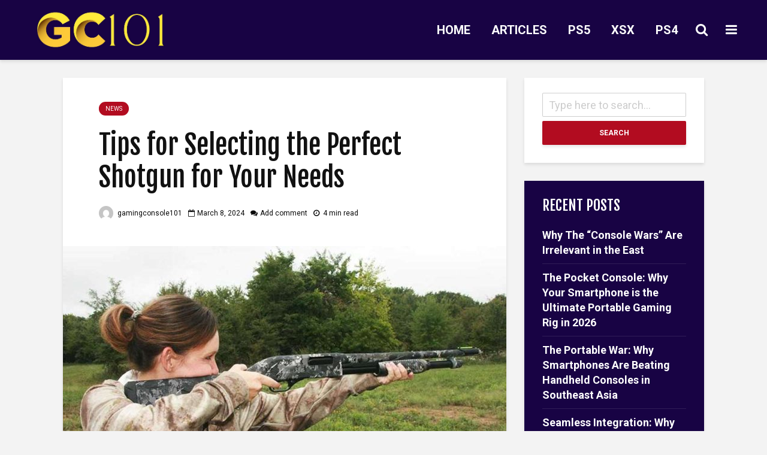

--- FILE ---
content_type: text/html; charset=UTF-8
request_url: https://gamingconsole101.com/news/tips-for-selecting-the-perfect-shotgun-for-your-needs/
body_size: 16541
content:
<!DOCTYPE html>
<html lang="en-US" prefix="og: https://ogp.me/ns#" class="no-js">
<head>
	<meta charset="UTF-8">
	<meta name="viewport" content="width=device-width,initial-scale=1.0">
		
<!-- Search Engine Optimization by Rank Math - https://rankmath.com/ -->
<title>Tips for Selecting the Perfect Shotgun for Your Needs - Gaming Console 101</title>
<meta name="description" content="Selecting the perfect shotgun for your needs involves understanding a range of factors including your primary use for the shotgun, budget, personal fit, and"/>
<meta name="robots" content="index, follow, max-snippet:-1, max-video-preview:-1, max-image-preview:large"/>
<link rel="canonical" href="https://gamingconsole101.com/news/tips-for-selecting-the-perfect-shotgun-for-your-needs/" />
<meta property="og:locale" content="en_US" />
<meta property="og:type" content="article" />
<meta property="og:title" content="Tips for Selecting the Perfect Shotgun for Your Needs - Gaming Console 101" />
<meta property="og:description" content="Selecting the perfect shotgun for your needs involves understanding a range of factors including your primary use for the shotgun, budget, personal fit, and" />
<meta property="og:url" content="https://gamingconsole101.com/news/tips-for-selecting-the-perfect-shotgun-for-your-needs/" />
<meta property="og:site_name" content="Gaming Console 101" />
<meta property="article:section" content="News" />
<meta property="og:updated_time" content="2024-03-08T13:38:56+00:00" />
<meta property="og:image" content="https://gamingconsole101.com/wp-content/uploads/2024/03/pick-perfect-shotgun.jpg" />
<meta property="og:image:secure_url" content="https://gamingconsole101.com/wp-content/uploads/2024/03/pick-perfect-shotgun.jpg" />
<meta property="og:image:width" content="987" />
<meta property="og:image:height" content="551" />
<meta property="og:image:alt" content="Tips for Selecting the Perfect Shotgun for Your Needs" />
<meta property="og:image:type" content="image/jpeg" />
<meta property="article:published_time" content="2023-08-28T13:37:52+00:00" />
<meta property="article:modified_time" content="2024-03-08T13:38:56+00:00" />
<meta name="twitter:card" content="summary_large_image" />
<meta name="twitter:title" content="Tips for Selecting the Perfect Shotgun for Your Needs - Gaming Console 101" />
<meta name="twitter:description" content="Selecting the perfect shotgun for your needs involves understanding a range of factors including your primary use for the shotgun, budget, personal fit, and" />
<meta name="twitter:image" content="https://gamingconsole101.com/wp-content/uploads/2024/03/pick-perfect-shotgun.jpg" />
<meta name="twitter:label1" content="Written by" />
<meta name="twitter:data1" content="gamingconsole101" />
<meta name="twitter:label2" content="Time to read" />
<meta name="twitter:data2" content="3 minutes" />
<script type="application/ld+json" class="rank-math-schema">{"@context":"https://schema.org","@graph":[{"@type":["Person","Organization"],"@id":"https://gamingconsole101.com/#person","name":"Atif Qazi","logo":{"@type":"ImageObject","@id":"https://gamingconsole101.com/#logo","url":"https://gamingconsole101.com/wp-content/uploads/2023/03/logo.jpg","contentUrl":"https://gamingconsole101.com/wp-content/uploads/2023/03/logo.jpg","caption":"Gaming Console 101","inLanguage":"en-US","width":"1050","height":"450"},"image":{"@type":"ImageObject","@id":"https://gamingconsole101.com/#logo","url":"https://gamingconsole101.com/wp-content/uploads/2023/03/logo.jpg","contentUrl":"https://gamingconsole101.com/wp-content/uploads/2023/03/logo.jpg","caption":"Gaming Console 101","inLanguage":"en-US","width":"1050","height":"450"}},{"@type":"WebSite","@id":"https://gamingconsole101.com/#website","url":"https://gamingconsole101.com","name":"Gaming Console 101","publisher":{"@id":"https://gamingconsole101.com/#person"},"inLanguage":"en-US"},{"@type":"ImageObject","@id":"https://gamingconsole101.com/wp-content/uploads/2024/03/pick-perfect-shotgun.jpg","url":"https://gamingconsole101.com/wp-content/uploads/2024/03/pick-perfect-shotgun.jpg","width":"987","height":"551","inLanguage":"en-US"},{"@type":"WebPage","@id":"https://gamingconsole101.com/news/tips-for-selecting-the-perfect-shotgun-for-your-needs/#webpage","url":"https://gamingconsole101.com/news/tips-for-selecting-the-perfect-shotgun-for-your-needs/","name":"Tips for Selecting the Perfect Shotgun for Your Needs - Gaming Console 101","datePublished":"2023-08-28T13:37:52+00:00","dateModified":"2024-03-08T13:38:56+00:00","isPartOf":{"@id":"https://gamingconsole101.com/#website"},"primaryImageOfPage":{"@id":"https://gamingconsole101.com/wp-content/uploads/2024/03/pick-perfect-shotgun.jpg"},"inLanguage":"en-US"},{"@type":"Person","@id":"https://gamingconsole101.com/author/daved/","name":"gamingconsole101","url":"https://gamingconsole101.com/author/daved/","image":{"@type":"ImageObject","@id":"https://secure.gravatar.com/avatar/fbc3cba44c116fa845cf30174e91f248ea044e3bdbb70ed84f11352495111c46?s=96&amp;d=mm&amp;r=g","url":"https://secure.gravatar.com/avatar/fbc3cba44c116fa845cf30174e91f248ea044e3bdbb70ed84f11352495111c46?s=96&amp;d=mm&amp;r=g","caption":"gamingconsole101","inLanguage":"en-US"}},{"@type":"BlogPosting","headline":"Tips for Selecting the Perfect Shotgun for Your Needs - Gaming Console 101","datePublished":"2023-08-28T13:37:52+00:00","dateModified":"2024-03-08T13:38:56+00:00","articleSection":"News","author":{"@id":"https://gamingconsole101.com/author/daved/","name":"gamingconsole101"},"publisher":{"@id":"https://gamingconsole101.com/#person"},"description":"Selecting the perfect shotgun for your needs involves understanding a range of factors including your primary use for the shotgun, budget, personal fit, and","name":"Tips for Selecting the Perfect Shotgun for Your Needs - Gaming Console 101","@id":"https://gamingconsole101.com/news/tips-for-selecting-the-perfect-shotgun-for-your-needs/#richSnippet","isPartOf":{"@id":"https://gamingconsole101.com/news/tips-for-selecting-the-perfect-shotgun-for-your-needs/#webpage"},"image":{"@id":"https://gamingconsole101.com/wp-content/uploads/2024/03/pick-perfect-shotgun.jpg"},"inLanguage":"en-US","mainEntityOfPage":{"@id":"https://gamingconsole101.com/news/tips-for-selecting-the-perfect-shotgun-for-your-needs/#webpage"}}]}</script>
<!-- /Rank Math WordPress SEO plugin -->

<link rel='dns-prefetch' href='//fonts.googleapis.com' />
<link rel="alternate" type="application/rss+xml" title="Gaming Console 101 &raquo; Feed" href="https://gamingconsole101.com/feed/" />
<link rel="alternate" type="application/rss+xml" title="Gaming Console 101 &raquo; Comments Feed" href="https://gamingconsole101.com/comments/feed/" />
<link rel="alternate" type="application/rss+xml" title="Gaming Console 101 &raquo; Tips for Selecting the Perfect Shotgun for Your Needs Comments Feed" href="https://gamingconsole101.com/news/tips-for-selecting-the-perfect-shotgun-for-your-needs/feed/" />
<link rel="alternate" title="oEmbed (JSON)" type="application/json+oembed" href="https://gamingconsole101.com/wp-json/oembed/1.0/embed?url=https%3A%2F%2Fgamingconsole101.com%2Fnews%2Ftips-for-selecting-the-perfect-shotgun-for-your-needs%2F" />
<link rel="alternate" title="oEmbed (XML)" type="text/xml+oembed" href="https://gamingconsole101.com/wp-json/oembed/1.0/embed?url=https%3A%2F%2Fgamingconsole101.com%2Fnews%2Ftips-for-selecting-the-perfect-shotgun-for-your-needs%2F&#038;format=xml" />
<style id='wp-img-auto-sizes-contain-inline-css' type='text/css'>
img:is([sizes=auto i],[sizes^="auto," i]){contain-intrinsic-size:3000px 1500px}
/*# sourceURL=wp-img-auto-sizes-contain-inline-css */
</style>
<style id='wp-emoji-styles-inline-css' type='text/css'>

	img.wp-smiley, img.emoji {
		display: inline !important;
		border: none !important;
		box-shadow: none !important;
		height: 1em !important;
		width: 1em !important;
		margin: 0 0.07em !important;
		vertical-align: -0.1em !important;
		background: none !important;
		padding: 0 !important;
	}
/*# sourceURL=wp-emoji-styles-inline-css */
</style>
<style id='wp-block-library-inline-css' type='text/css'>
:root{--wp-block-synced-color:#7a00df;--wp-block-synced-color--rgb:122,0,223;--wp-bound-block-color:var(--wp-block-synced-color);--wp-editor-canvas-background:#ddd;--wp-admin-theme-color:#007cba;--wp-admin-theme-color--rgb:0,124,186;--wp-admin-theme-color-darker-10:#006ba1;--wp-admin-theme-color-darker-10--rgb:0,107,160.5;--wp-admin-theme-color-darker-20:#005a87;--wp-admin-theme-color-darker-20--rgb:0,90,135;--wp-admin-border-width-focus:2px}@media (min-resolution:192dpi){:root{--wp-admin-border-width-focus:1.5px}}.wp-element-button{cursor:pointer}:root .has-very-light-gray-background-color{background-color:#eee}:root .has-very-dark-gray-background-color{background-color:#313131}:root .has-very-light-gray-color{color:#eee}:root .has-very-dark-gray-color{color:#313131}:root .has-vivid-green-cyan-to-vivid-cyan-blue-gradient-background{background:linear-gradient(135deg,#00d084,#0693e3)}:root .has-purple-crush-gradient-background{background:linear-gradient(135deg,#34e2e4,#4721fb 50%,#ab1dfe)}:root .has-hazy-dawn-gradient-background{background:linear-gradient(135deg,#faaca8,#dad0ec)}:root .has-subdued-olive-gradient-background{background:linear-gradient(135deg,#fafae1,#67a671)}:root .has-atomic-cream-gradient-background{background:linear-gradient(135deg,#fdd79a,#004a59)}:root .has-nightshade-gradient-background{background:linear-gradient(135deg,#330968,#31cdcf)}:root .has-midnight-gradient-background{background:linear-gradient(135deg,#020381,#2874fc)}:root{--wp--preset--font-size--normal:16px;--wp--preset--font-size--huge:42px}.has-regular-font-size{font-size:1em}.has-larger-font-size{font-size:2.625em}.has-normal-font-size{font-size:var(--wp--preset--font-size--normal)}.has-huge-font-size{font-size:var(--wp--preset--font-size--huge)}.has-text-align-center{text-align:center}.has-text-align-left{text-align:left}.has-text-align-right{text-align:right}.has-fit-text{white-space:nowrap!important}#end-resizable-editor-section{display:none}.aligncenter{clear:both}.items-justified-left{justify-content:flex-start}.items-justified-center{justify-content:center}.items-justified-right{justify-content:flex-end}.items-justified-space-between{justify-content:space-between}.screen-reader-text{border:0;clip-path:inset(50%);height:1px;margin:-1px;overflow:hidden;padding:0;position:absolute;width:1px;word-wrap:normal!important}.screen-reader-text:focus{background-color:#ddd;clip-path:none;color:#444;display:block;font-size:1em;height:auto;left:5px;line-height:normal;padding:15px 23px 14px;text-decoration:none;top:5px;width:auto;z-index:100000}html :where(.has-border-color){border-style:solid}html :where([style*=border-top-color]){border-top-style:solid}html :where([style*=border-right-color]){border-right-style:solid}html :where([style*=border-bottom-color]){border-bottom-style:solid}html :where([style*=border-left-color]){border-left-style:solid}html :where([style*=border-width]){border-style:solid}html :where([style*=border-top-width]){border-top-style:solid}html :where([style*=border-right-width]){border-right-style:solid}html :where([style*=border-bottom-width]){border-bottom-style:solid}html :where([style*=border-left-width]){border-left-style:solid}html :where(img[class*=wp-image-]){height:auto;max-width:100%}:where(figure){margin:0 0 1em}html :where(.is-position-sticky){--wp-admin--admin-bar--position-offset:var(--wp-admin--admin-bar--height,0px)}@media screen and (max-width:600px){html :where(.is-position-sticky){--wp-admin--admin-bar--position-offset:0px}}

/*# sourceURL=wp-block-library-inline-css */
</style><style id='global-styles-inline-css' type='text/css'>
:root{--wp--preset--aspect-ratio--square: 1;--wp--preset--aspect-ratio--4-3: 4/3;--wp--preset--aspect-ratio--3-4: 3/4;--wp--preset--aspect-ratio--3-2: 3/2;--wp--preset--aspect-ratio--2-3: 2/3;--wp--preset--aspect-ratio--16-9: 16/9;--wp--preset--aspect-ratio--9-16: 9/16;--wp--preset--color--black: #000000;--wp--preset--color--cyan-bluish-gray: #abb8c3;--wp--preset--color--white: #ffffff;--wp--preset--color--pale-pink: #f78da7;--wp--preset--color--vivid-red: #cf2e2e;--wp--preset--color--luminous-vivid-orange: #ff6900;--wp--preset--color--luminous-vivid-amber: #fcb900;--wp--preset--color--light-green-cyan: #7bdcb5;--wp--preset--color--vivid-green-cyan: #00d084;--wp--preset--color--pale-cyan-blue: #8ed1fc;--wp--preset--color--vivid-cyan-blue: #0693e3;--wp--preset--color--vivid-purple: #9b51e0;--wp--preset--color--gridlove-acc: #b20c20;--wp--preset--color--gridlove-meta: #0a0a0a;--wp--preset--color--gridlove-txt: #0a0a0a;--wp--preset--color--gridlove-bg: #ffffff;--wp--preset--color--gridlove-highlight-acc: #b5e1ff;--wp--preset--color--gridlove-highlight-txt: #ffffff;--wp--preset--color--gridlove-highlight-bg: #180344;--wp--preset--gradient--vivid-cyan-blue-to-vivid-purple: linear-gradient(135deg,rgb(6,147,227) 0%,rgb(155,81,224) 100%);--wp--preset--gradient--light-green-cyan-to-vivid-green-cyan: linear-gradient(135deg,rgb(122,220,180) 0%,rgb(0,208,130) 100%);--wp--preset--gradient--luminous-vivid-amber-to-luminous-vivid-orange: linear-gradient(135deg,rgb(252,185,0) 0%,rgb(255,105,0) 100%);--wp--preset--gradient--luminous-vivid-orange-to-vivid-red: linear-gradient(135deg,rgb(255,105,0) 0%,rgb(207,46,46) 100%);--wp--preset--gradient--very-light-gray-to-cyan-bluish-gray: linear-gradient(135deg,rgb(238,238,238) 0%,rgb(169,184,195) 100%);--wp--preset--gradient--cool-to-warm-spectrum: linear-gradient(135deg,rgb(74,234,220) 0%,rgb(151,120,209) 20%,rgb(207,42,186) 40%,rgb(238,44,130) 60%,rgb(251,105,98) 80%,rgb(254,248,76) 100%);--wp--preset--gradient--blush-light-purple: linear-gradient(135deg,rgb(255,206,236) 0%,rgb(152,150,240) 100%);--wp--preset--gradient--blush-bordeaux: linear-gradient(135deg,rgb(254,205,165) 0%,rgb(254,45,45) 50%,rgb(107,0,62) 100%);--wp--preset--gradient--luminous-dusk: linear-gradient(135deg,rgb(255,203,112) 0%,rgb(199,81,192) 50%,rgb(65,88,208) 100%);--wp--preset--gradient--pale-ocean: linear-gradient(135deg,rgb(255,245,203) 0%,rgb(182,227,212) 50%,rgb(51,167,181) 100%);--wp--preset--gradient--electric-grass: linear-gradient(135deg,rgb(202,248,128) 0%,rgb(113,206,126) 100%);--wp--preset--gradient--midnight: linear-gradient(135deg,rgb(2,3,129) 0%,rgb(40,116,252) 100%);--wp--preset--font-size--small: 17.6px;--wp--preset--font-size--medium: 20px;--wp--preset--font-size--large: 28.6px;--wp--preset--font-size--x-large: 42px;--wp--preset--font-size--normal: 22px;--wp--preset--font-size--huge: 37.4px;--wp--preset--spacing--20: 0.44rem;--wp--preset--spacing--30: 0.67rem;--wp--preset--spacing--40: 1rem;--wp--preset--spacing--50: 1.5rem;--wp--preset--spacing--60: 2.25rem;--wp--preset--spacing--70: 3.38rem;--wp--preset--spacing--80: 5.06rem;--wp--preset--shadow--natural: 6px 6px 9px rgba(0, 0, 0, 0.2);--wp--preset--shadow--deep: 12px 12px 50px rgba(0, 0, 0, 0.4);--wp--preset--shadow--sharp: 6px 6px 0px rgba(0, 0, 0, 0.2);--wp--preset--shadow--outlined: 6px 6px 0px -3px rgb(255, 255, 255), 6px 6px rgb(0, 0, 0);--wp--preset--shadow--crisp: 6px 6px 0px rgb(0, 0, 0);}:where(.is-layout-flex){gap: 0.5em;}:where(.is-layout-grid){gap: 0.5em;}body .is-layout-flex{display: flex;}.is-layout-flex{flex-wrap: wrap;align-items: center;}.is-layout-flex > :is(*, div){margin: 0;}body .is-layout-grid{display: grid;}.is-layout-grid > :is(*, div){margin: 0;}:where(.wp-block-columns.is-layout-flex){gap: 2em;}:where(.wp-block-columns.is-layout-grid){gap: 2em;}:where(.wp-block-post-template.is-layout-flex){gap: 1.25em;}:where(.wp-block-post-template.is-layout-grid){gap: 1.25em;}.has-black-color{color: var(--wp--preset--color--black) !important;}.has-cyan-bluish-gray-color{color: var(--wp--preset--color--cyan-bluish-gray) !important;}.has-white-color{color: var(--wp--preset--color--white) !important;}.has-pale-pink-color{color: var(--wp--preset--color--pale-pink) !important;}.has-vivid-red-color{color: var(--wp--preset--color--vivid-red) !important;}.has-luminous-vivid-orange-color{color: var(--wp--preset--color--luminous-vivid-orange) !important;}.has-luminous-vivid-amber-color{color: var(--wp--preset--color--luminous-vivid-amber) !important;}.has-light-green-cyan-color{color: var(--wp--preset--color--light-green-cyan) !important;}.has-vivid-green-cyan-color{color: var(--wp--preset--color--vivid-green-cyan) !important;}.has-pale-cyan-blue-color{color: var(--wp--preset--color--pale-cyan-blue) !important;}.has-vivid-cyan-blue-color{color: var(--wp--preset--color--vivid-cyan-blue) !important;}.has-vivid-purple-color{color: var(--wp--preset--color--vivid-purple) !important;}.has-black-background-color{background-color: var(--wp--preset--color--black) !important;}.has-cyan-bluish-gray-background-color{background-color: var(--wp--preset--color--cyan-bluish-gray) !important;}.has-white-background-color{background-color: var(--wp--preset--color--white) !important;}.has-pale-pink-background-color{background-color: var(--wp--preset--color--pale-pink) !important;}.has-vivid-red-background-color{background-color: var(--wp--preset--color--vivid-red) !important;}.has-luminous-vivid-orange-background-color{background-color: var(--wp--preset--color--luminous-vivid-orange) !important;}.has-luminous-vivid-amber-background-color{background-color: var(--wp--preset--color--luminous-vivid-amber) !important;}.has-light-green-cyan-background-color{background-color: var(--wp--preset--color--light-green-cyan) !important;}.has-vivid-green-cyan-background-color{background-color: var(--wp--preset--color--vivid-green-cyan) !important;}.has-pale-cyan-blue-background-color{background-color: var(--wp--preset--color--pale-cyan-blue) !important;}.has-vivid-cyan-blue-background-color{background-color: var(--wp--preset--color--vivid-cyan-blue) !important;}.has-vivid-purple-background-color{background-color: var(--wp--preset--color--vivid-purple) !important;}.has-black-border-color{border-color: var(--wp--preset--color--black) !important;}.has-cyan-bluish-gray-border-color{border-color: var(--wp--preset--color--cyan-bluish-gray) !important;}.has-white-border-color{border-color: var(--wp--preset--color--white) !important;}.has-pale-pink-border-color{border-color: var(--wp--preset--color--pale-pink) !important;}.has-vivid-red-border-color{border-color: var(--wp--preset--color--vivid-red) !important;}.has-luminous-vivid-orange-border-color{border-color: var(--wp--preset--color--luminous-vivid-orange) !important;}.has-luminous-vivid-amber-border-color{border-color: var(--wp--preset--color--luminous-vivid-amber) !important;}.has-light-green-cyan-border-color{border-color: var(--wp--preset--color--light-green-cyan) !important;}.has-vivid-green-cyan-border-color{border-color: var(--wp--preset--color--vivid-green-cyan) !important;}.has-pale-cyan-blue-border-color{border-color: var(--wp--preset--color--pale-cyan-blue) !important;}.has-vivid-cyan-blue-border-color{border-color: var(--wp--preset--color--vivid-cyan-blue) !important;}.has-vivid-purple-border-color{border-color: var(--wp--preset--color--vivid-purple) !important;}.has-vivid-cyan-blue-to-vivid-purple-gradient-background{background: var(--wp--preset--gradient--vivid-cyan-blue-to-vivid-purple) !important;}.has-light-green-cyan-to-vivid-green-cyan-gradient-background{background: var(--wp--preset--gradient--light-green-cyan-to-vivid-green-cyan) !important;}.has-luminous-vivid-amber-to-luminous-vivid-orange-gradient-background{background: var(--wp--preset--gradient--luminous-vivid-amber-to-luminous-vivid-orange) !important;}.has-luminous-vivid-orange-to-vivid-red-gradient-background{background: var(--wp--preset--gradient--luminous-vivid-orange-to-vivid-red) !important;}.has-very-light-gray-to-cyan-bluish-gray-gradient-background{background: var(--wp--preset--gradient--very-light-gray-to-cyan-bluish-gray) !important;}.has-cool-to-warm-spectrum-gradient-background{background: var(--wp--preset--gradient--cool-to-warm-spectrum) !important;}.has-blush-light-purple-gradient-background{background: var(--wp--preset--gradient--blush-light-purple) !important;}.has-blush-bordeaux-gradient-background{background: var(--wp--preset--gradient--blush-bordeaux) !important;}.has-luminous-dusk-gradient-background{background: var(--wp--preset--gradient--luminous-dusk) !important;}.has-pale-ocean-gradient-background{background: var(--wp--preset--gradient--pale-ocean) !important;}.has-electric-grass-gradient-background{background: var(--wp--preset--gradient--electric-grass) !important;}.has-midnight-gradient-background{background: var(--wp--preset--gradient--midnight) !important;}.has-small-font-size{font-size: var(--wp--preset--font-size--small) !important;}.has-medium-font-size{font-size: var(--wp--preset--font-size--medium) !important;}.has-large-font-size{font-size: var(--wp--preset--font-size--large) !important;}.has-x-large-font-size{font-size: var(--wp--preset--font-size--x-large) !important;}
/*# sourceURL=global-styles-inline-css */
</style>

<style id='classic-theme-styles-inline-css' type='text/css'>
/*! This file is auto-generated */
.wp-block-button__link{color:#fff;background-color:#32373c;border-radius:9999px;box-shadow:none;text-decoration:none;padding:calc(.667em + 2px) calc(1.333em + 2px);font-size:1.125em}.wp-block-file__button{background:#32373c;color:#fff;text-decoration:none}
/*# sourceURL=/wp-includes/css/classic-themes.min.css */
</style>
<link rel='stylesheet' id='gridlove-fonts-css' href='https://fonts.googleapis.com/css?family=Roboto%3A400%2C700%7CFjalla+One%3A400&#038;subset=latin&#038;ver=2.1.1' type='text/css' media='all' />
<link rel='stylesheet' id='gridlove-main-css' href='https://gamingconsole101.com/wp-content/themes/gridlove/assets/css/min.css?ver=2.1.1' type='text/css' media='all' />
<style id='gridlove-main-inline-css' type='text/css'>
body{font-size: 22px;}h1, .h1 {font-size: 45px;}h2, .h2,.col-lg-12 .gridlove-post-b .h3 {font-size: 40px;}h3, .h3 {font-size: 26px;}h4, .h4 {font-size: 24px;}h5, .h5 {font-size: 18px;}h6, .h6 {font-size: 16px;}.widget, .gridlove-header-responsive .sub-menu, .gridlove-site-header .sub-menu{font-size: 18px;}.gridlove-main-navigation {font-size: 20px;}.gridlove-post {font-size: 20px;}body{background-color: #f3f3f3;color: #0a0a0a;font-family: 'Roboto';font-weight: 400;}h1, h2, h3, h4, h5, h6,.h1, .h2, .h3, .h4, .h5, .h6,blockquote,thead td,.comment-author b,q:before,#bbpress-forums .bbp-forum-title, #bbpress-forums .bbp-topic-permalink{color: #111111;font-family: 'Fjalla One';font-weight: 400;}.gridlove-main-nav a,.gridlove-posts-widget a{font-family: 'Roboto';font-weight: 700;}.gridlove-header-top{background-color: #222222;color: #dddddd;}.gridlove-header-top a{color: #dddddd;}.gridlove-header-top a:hover{color: #ffffff;}.gridlove-header-wrapper,.gridlove-header-middle .sub-menu,.gridlove-header-responsive,.gridlove-header-responsive .sub-menu{background-color:#180344; }.gridlove-header-middle,.gridlove-header-middle a,.gridlove-header-responsive,.gridlove-header-responsive a{color: #ffffff;}.gridlove-header-middle a:hover,.gridlove-header-middle .gridlove-sidebar-action:hover,.gridlove-header-middle .gridlove-actions-button > span:hover,.gridlove-header-middle .current_page_item > a,.gridlove-header-middle .current_page_ancestor > a,.gridlove-header-middle .current-menu-item > a,.gridlove-header-middle .current-menu-ancestor > a,.gridlove-header-middle .gridlove-category-menu article:hover a,.gridlove-header-responsive a:hover{color: #ffffff;}.gridlove-header-middle .active>span,.gridlove-header-middle .gridlove-main-nav>li.menu-item-has-children:hover>a,.gridlove-header-middle .gridlove-social-icons:hover>span,.gridlove-header-responsive .active>span{background-color: rgba(255,255,255,0.05)}.gridlove-header-middle .gridlove-button-search{background-color: #ffffff;}.gridlove-header-middle .gridlove-search-form input{border-color: rgba(255,255,255,0.1)}.gridlove-header-middle .sub-menu,.gridlove-header-responsive .sub-menu{border-top: 1px solid rgba(255,255,255,0.05)}.gridlove-header-middle{height: 100px;}.gridlove-logo{max-height: 100px;}.gridlove-branding-bg{background:#f0233b;}.gridlove-header-responsive .gridlove-actions-button:hover >span{color:#ffffff;}.gridlove-sidebar-action .gridlove-bars:before,.gridlove-sidebar-action .gridlove-bars:after{background:#ffffff;}.gridlove-sidebar-action:hover .gridlove-bars:before,.gridlove-sidebar-action:hover .gridlove-bars:after{background:#ffffff;}.gridlove-sidebar-action .gridlove-bars{border-color: #ffffff;}.gridlove-sidebar-action:hover .gridlove-bars{border-color:#ffffff;}.gridlove-header-bottom .sub-menu{ background-color:#180344;}.gridlove-header-bottom .sub-menu a{color:#ffffff;}.gridlove-header-bottom .sub-menu a:hover,.gridlove-header-bottom .gridlove-category-menu article:hover a{color:#009cff;}.gridlove-header-bottom{background-color:#ffffff;}.gridlove-header-bottom,.gridlove-header-bottom a{color: #111111;}.gridlove-header-bottom a:hover,.gridlove-header-bottom .gridlove-sidebar-action:hover,.gridlove-header-bottom .gridlove-actions-button > span:hover,.gridlove-header-bottom .current_page_item > a,.gridlove-header-bottom .current_page_ancestor > a,.gridlove-header-bottom .current-menu-item > a,.gridlove-header-bottom .current-menu-ancestor > a {color: #009cff;}.gridlove-header-bottom .active>span,.gridlove-header-bottom .gridlove-main-nav>li.menu-item-has-children:hover>a,.gridlove-header-bottom .gridlove-social-icons:hover>span{background-color: rgba(17,17,17,0.05)}.gridlove-header-bottom .gridlove-search-form input{border-color: rgba(17,17,17,0.1)}.gridlove-header-bottom,.gridlove-header-bottom .sub-menu{border-top: 1px solid rgba(17,17,17,0.07)}.gridlove-header-bottom .gridlove-button-search{background-color: #009cff;}.gridlove-header-sticky,.gridlove-header-sticky .sub-menu{background-color:#180344; }.gridlove-header-sticky,.gridlove-header-sticky a{color: #ffffff;}.gridlove-header-sticky a:hover,.gridlove-header-sticky .gridlove-sidebar-action:hover,.gridlove-header-sticky .gridlove-actions-button > span:hover,.gridlove-header-sticky .current_page_item > a,.gridlove-header-sticky .current_page_ancestor > a,.gridlove-header-sticky .current-menu-item > a,.gridlove-header-sticky .current-menu-ancestor > a,.gridlove-header-sticky .gridlove-category-menu article:hover a{color: #ffffff;}.gridlove-header-sticky .active>span,.gridlove-header-sticky .gridlove-main-nav>li.menu-item-has-children:hover>a,.gridlove-header-sticky .gridlove-social-icons:hover>span{background-color: rgba(255,255,255,0.05)}.gridlove-header-sticky .gridlove-search-form input{border-color: rgba(255,255,255,0.1)}.gridlove-header-sticky .sub-menu{border-top: 1px solid rgba(255,255,255,0.05)}.gridlove-header-sticky .gridlove-button-search{background-color: #ffffff;}.gridlove-cover-area,.gridlove-cover{height:500px; }.gridlove-cover-area .gridlove-cover-bg img{width:1500px; }.gridlove-box,#disqus_thread{background: #ffffff;}a{color: #0a0a0a;}.entry-title a{ color: #111111;}a:hover,.comment-reply-link,#cancel-comment-reply-link,.gridlove-box .entry-title a:hover,.gridlove-posts-widget article:hover a{color: #b20c20;}.entry-content p a,.widget_text a,.entry-content ul a,.entry-content ol a,.gridlove-text-module-content p a{color: #b20c20; border-color: rgba(178,12,32,0.8);}.entry-content p a:hover,.widget_text a:hover,.entry-content ul a:hover,.entry-content ol a:hover,.gridlove-text-module-content p a:hover{border-bottom: 1px solid transparent;}.comment-reply-link:hover,.gallery .gallery-item a:after, .wp-block-gallery .blocks-gallery-item a:after,.wp-block-gallery figure a:after,.entry-content a.gridlove-popup-img {color: #0a0a0a; }.gridlove-post-b .box-col-b:only-child .entry-title a,.gridlove-post-d .entry-overlay:only-child .entry-title a{color: #111111;}.gridlove-post-b .box-col-b:only-child .entry-title a:hover,.gridlove-post-d .entry-overlay:only-child .entry-title a:hover,.gridlove-content .entry-header .gridlove-breadcrumbs a,.gridlove-content .entry-header .gridlove-breadcrumbs a:hover,.module-header .gridlove-breadcrumbs a,.module-header .gridlove-breadcrumbs a:hover { color: #b20c20; }.gridlove-post-b .box-col-b:only-child .meta-item,.gridlove-post-b .box-col-b:only-child .entry-meta a,.gridlove-post-b .box-col-b:only-child .entry-meta span,.gridlove-post-d .entry-overlay:only-child .meta-item,.gridlove-post-d .entry-overlay:only-child .entry-meta a,.gridlove-post-d .entry-overlay:only-child .entry-meta span {color: #0a0a0a;}.entry-meta .meta-item, .entry-meta a, .entry-meta span,.comment-metadata a{color: #0a0a0a;}blockquote{color: rgba(17,17,17,0.8);}blockquote:before{color: rgba(17,17,17,0.15);}.entry-meta a:hover{color: #111111;}.widget_tag_cloud a,.entry-tags a,.entry-content .wp-block-tag-cloud a{ background: rgba(10,10,10,0.1); color: #0a0a0a; }.submit,.gridlove-button,.mks_autor_link_wrap a,.mks_read_more a,input[type="submit"],button[type="submit"],.gridlove-cat, .gridlove-pill,.gridlove-button-search,body div.wpforms-container-full .wpforms-form input[type=submit], body div.wpforms-container-full .wpforms-form button[type=submit], body div.wpforms-container-full .wpforms-form .wpforms-page-button,.add_to_cart_button{color:#FFF;background-color: #b20c20;}body div.wpforms-container-full .wpforms-form input[type=submit]:hover, body div.wpforms-container-full .wpforms-form input[type=submit]:focus, body div.wpforms-container-full .wpforms-form input[type=submit]:active, body div.wpforms-container-full .wpforms-form button[type=submit]:hover, body div.wpforms-container-full .wpforms-form button[type=submit]:focus, body div.wpforms-container-full .wpforms-form button[type=submit]:active, body div.wpforms-container-full .wpforms-form .wpforms-page-button:hover, body div.wpforms-container-full .wpforms-form .wpforms-page-button:active, body div.wpforms-container-full .wpforms-form .wpforms-page-button:focus {color:#FFF;background-color: #b20c20;}.wp-block-button__link{background-color: #b20c20; }.gridlove-button:hover,.add_to_cart_button:hover{color:#FFF;}.gridlove-share a:hover{background:rgba(17, 17, 17, .8);color:#FFF;}.gridlove-pill:hover,.gridlove-author-links a:hover,.entry-category a:hover{background: #111;color: #FFF;}.gridlove-cover-content .entry-category a:hover,.entry-overlay .entry-category a:hover,.gridlove-highlight .entry-category a:hover,.gridlove-box.gridlove-post-d .entry-overlay .entry-category a:hover,.gridlove-post-a .entry-category a:hover,.gridlove-highlight .gridlove-format-icon{background: #FFF;color: #111;}.gridlove-author, .gridlove-prev-next-nav,.comment .comment-respond{border-color: rgba(10,10,10,0.1);}.gridlove-load-more a,.gridlove-pagination .gridlove-next a,.gridlove-pagination .gridlove-prev a,.gridlove-pagination .next,.gridlove-pagination .prev,.gridlove-infinite-scroll a,.double-bounce1, .double-bounce2,.gridlove-link-pages > span,.module-actions ul.page-numbers span.page-numbers{color:#FFF;background-color: #b20c20;}.gridlove-pagination .current{background-color:rgba(10,10,10,0.1);}.gridlove-highlight{background: #180344;}.gridlove-highlight,.gridlove-highlight h4,.gridlove-highlight a{color: #ffffff;}.gridlove-highlight .entry-meta .meta-item, .gridlove-highlight .entry-meta a, .gridlove-highlight .entry-meta span,.gridlove-highlight p{color: rgba(255,255,255,0.8);}.gridlove-highlight .gridlove-author-links .fa-link,.gridlove-highlight .gridlove_category_widget .gridlove-full-color li a:after{background: #b5e1ff;}.gridlove-highlight .entry-meta a:hover{color: #ffffff;}.gridlove-highlight.gridlove-post-d .entry-image a:after{background-color: rgba(24,3,68,0.7);}.gridlove-highlight.gridlove-post-d:hover .entry-image a:after{background-color: rgba(24,3,68,0.9);}.gridlove-highlight.gridlove-post-a .entry-image:hover>a:after, .gridlove-highlight.gridlove-post-b .entry-image:hover a:after{background-color: rgba(24,3,68,0.2);}.gridlove-highlight .gridlove-slider-controls > div{background-color: rgba(255,255,255,0.1);color: #ffffff; }.gridlove-highlight .gridlove-slider-controls > div:hover{background-color: rgba(255,255,255,0.3);color: #ffffff; }.gridlove-highlight.gridlove-box .entry-title a:hover{color: #b5e1ff;}.gridlove-highlight.widget_meta a, .gridlove-highlight.widget_recent_entries li, .gridlove-highlight.widget_recent_comments li, .gridlove-highlight.widget_nav_menu a, .gridlove-highlight.widget_archive li, .gridlove-highlight.widget_pages a{border-color: rgba(255,255,255,0.1);}.gridlove-cover-content .entry-meta .meta-item, .gridlove-cover-content .entry-meta a, .gridlove-cover-content .entry-meta span,.gridlove-cover-area .gridlove-breadcrumbs,.gridlove-cover-area .gridlove-breadcrumbs a,.gridlove-cover-area .gridlove-breadcrumbs .breadcrumb_last,body .gridlove-content .entry-overlay .gridlove-breadcrumbs {color: rgba(255, 255, 255, .8);}.gridlove-cover-content .entry-meta a:hover,.gridlove-cover-area .gridlove-breadcrumbs a:hover {color: rgba(255, 255, 255, 1);}.module-title h2,.module-title .h2{ color: #111111; }.gridlove-action-link,.gridlove-slider-controls > div,.module-actions ul.page-numbers .next.page-numbers,.module-actions ul.page-numbers .prev.page-numbers{background: rgba(17,17,17,0.1); color: #111111; }.gridlove-slider-controls > div:hover,.gridlove-action-link:hover,.module-actions ul.page-numbers .next.page-numbers:hover,.module-actions ul.page-numbers .prev.page-numbers:hover{color: #111111;background: rgba(17,17,17,0.3); }.gridlove-pn-ico,.gridlove-author-links .fa-link{background: rgba(10,10,10,0.1); color: #0a0a0a;}.gridlove-prev-next-nav a:hover .gridlove-pn-ico{background: rgba(178,12,32,1); color: #ffffff;}.widget_meta a,.widget_recent_entries li,.widget_recent_comments li,.widget_nav_menu a,.widget_archive li,.widget_pages a,.widget_categories li,.gridlove_category_widget .gridlove-count-color li,.widget_categories .children li,.widget_archiv .children li{border-color: rgba(10,10,10,0.1);}.widget_recent_entries a:hover,.menu-item-has-children.active > span,.menu-item-has-children.active > a,.gridlove-nav-widget-acordion:hover,.widget_recent_comments .recentcomments a.url:hover{color: #b20c20;}.widget_recent_comments .url,.post-date,.widget_recent_comments .recentcomments,.gridlove-nav-widget-acordion,.widget_archive li,.rss-date,.widget_categories li,.widget_archive li{color:#0a0a0a;}.widget_pages .children,.widget_nav_menu .sub-menu{background:#b20c20;color:#FFF;}.widget_pages .children a,.widget_nav_menu .sub-menu a,.widget_nav_menu .sub-menu span,.widget_pages .children span{color:#FFF;}.widget_tag_cloud a:hover,.entry-tags a:hover,.entry-content .wp-block-tag-cloud a:hover{background: #b20c20;color:#FFF;}.gridlove-footer{background: #180344;color: #ffffff;}.gridlove-footer .widget-title{color: #ffffff;}.gridlove-footer a{color: rgba(255,255,255,0.8);}.gridlove-footer a:hover{color: #ffffff;}.gridlove-footer .widget_recent_comments .url, .gridlove-footer .post-date, .gridlove-footer .widget_recent_comments .recentcomments, .gridlove-footer .gridlove-nav-widget-acordion, .gridlove-footer .widget_archive li, .gridlove-footer .rss-date{color: rgba(255,255,255,0.8); }.gridlove-footer .widget_meta a, .gridlove-footer .widget_recent_entries li, .gridlove-footer .widget_recent_comments li, .gridlove-footer .widget_nav_menu a, .gridlove-footer .widget_archive li, .gridlove-footer .widget_pages a,.gridlove-footer table,.gridlove-footer td,.gridlove-footer th,.gridlove-footer .widget_calendar table,.gridlove-footer .widget.widget_categories select,.gridlove-footer .widget_calendar table tfoot tr td{border-color: rgba(255,255,255,0.2);}table,thead,td,th,.widget_calendar table{ border-color: rgba(10,10,10,0.1);}input[type="text"], input[type="email"],input[type="search"], input[type="url"], input[type="tel"], input[type="number"], input[type="date"], input[type="password"], select, textarea{border-color: rgba(10,10,10,0.2);}.gridlove-site-content div.mejs-container .mejs-controls {background-color: rgba(10,10,10,0.1);}body .gridlove-site-content .mejs-controls .mejs-time-rail .mejs-time-current{background: #b20c20;}body .gridlove-site-content .mejs-video.mejs-container .mejs-controls{background-color: rgba(255,255,255,0.9);}.wp-block-cover .wp-block-cover-image-text, .wp-block-cover .wp-block-cover-text, .wp-block-cover h2, .wp-block-cover-image .wp-block-cover-image-text, .wp-block-cover-image .wp-block-cover-text, .wp-block-cover-image h2{font-family: 'Fjalla One';font-weight: 400; }.wp-block-cover-image .wp-block-cover-image-text, .wp-block-cover-image h2{font-size: 40px;}.widget_display_replies li, .widget_display_topics li{ color:#0a0a0a; }.has-small-font-size{ font-size: 12px;}.has-large-font-size{ font-size: 20px;}.has-huge-font-size{ font-size: 25px;}@media(min-width: 1024px){.has-small-font-size{ font-size: 17px;}.has-normal-font-size{ font-size: 22px;}.has-large-font-size{ font-size: 28px;}.has-huge-font-size{ font-size: 37px;}}.has-gridlove-acc-background-color{ background-color: #b20c20;}.has-gridlove-acc-color{ color: #b20c20;}.has-gridlove-meta-background-color{ background-color: #0a0a0a;}.has-gridlove-meta-color{ color: #0a0a0a;}.has-gridlove-txt-background-color{ background-color: #0a0a0a;}.has-gridlove-txt-color{ color: #0a0a0a;}.has-gridlove-bg-background-color{ background-color: #ffffff;}.has-gridlove-bg-color{ color: #ffffff;}.has-gridlove-highlight-acc-background-color{ background-color: #b5e1ff;}.has-gridlove-highlight-acc-color{ color: #b5e1ff;}.has-gridlove-highlight-txt-background-color{ background-color: #ffffff;}.has-gridlove-highlight-txt-color{ color: #ffffff;}.has-gridlove-highlight-bg-background-color{ background-color: #180344;}.has-gridlove-highlight-bg-color{ color: #180344;}.gridlove-main-navigation{text-transform: uppercase;}.widget-title{text-transform: uppercase;}.gridlove-cats .gridlove-cat .entry-overlay-wrapper .entry-image:after, .gridlove-cat.gridlove-post-d .entry-image a:after { background-color: rgba(178,12,32,0.7); }.gridlove-cat.gridlove-post-d:hover .entry-image a:after { background-color: rgba(178,12,32,0.9); }
/*# sourceURL=gridlove-main-inline-css */
</style>
<link rel='stylesheet' id='meks-social-widget-css' href='https://gamingconsole101.com/wp-content/plugins/meks-smart-social-widget/css/style.css?ver=1.6.4' type='text/css' media='all' />
<link rel='stylesheet' id='tablepress-default-css' href='https://gamingconsole101.com/wp-content/plugins/tablepress/css/build/default.css?ver=2.3.1' type='text/css' media='all' />
<link rel='stylesheet' id='tablepress-responsive-tables-css' href='https://gamingconsole101.com/wp-content/plugins/tablepress-responsive-tables/css/tablepress-responsive.min.css?ver=1.8' type='text/css' media='all' />
<script type="text/javascript" src="https://gamingconsole101.com/wp-includes/js/jquery/jquery.min.js?ver=3.7.1" id="jquery-core-js"></script>
<script type="text/javascript" src="https://gamingconsole101.com/wp-includes/js/jquery/jquery-migrate.min.js?ver=3.4.1" id="jquery-migrate-js"></script>
<link rel="https://api.w.org/" href="https://gamingconsole101.com/wp-json/" /><link rel="alternate" title="JSON" type="application/json" href="https://gamingconsole101.com/wp-json/wp/v2/posts/2287" /><link rel="EditURI" type="application/rsd+xml" title="RSD" href="https://gamingconsole101.com/xmlrpc.php?rsd" />
<meta name="generator" content="WordPress 6.9" />
<link rel='shortlink' href='https://gamingconsole101.com/?p=2287' />
<meta name="generator" content="Redux 4.4.16" /><!-- start Simple Custom CSS and JS -->
	<script async src="https://pagead2.googlesyndication.com/pagead/js/adsbygoogle.js?client=ca-pub-2603204209821511"
     crossorigin="anonymous"></script>

 

<!-- end Simple Custom CSS and JS -->
<!-- start Simple Custom CSS and JS -->
<style type="text/css">
/* Add your CSS code here.

For example:
.example {
    color: red;
}

For brushing up on your CSS knowledge, check out http://www.w3schools.com/css/css_syntax.asp

End of comment */ 
blockquote, q {
	font-size: 22px;
	color: #000000
}

body .h2, body h2 {
    font-size: 50px;
    line-height: 46px;
}

body .h2, body h2 {
    font-size: 42px;
    line-height: 42px;
}

	body .h3, body h3 {
    font-size: 34px;
    line-height: 34px;
}

@media (max-width: 1000px) {
body .h1, body h1 {
    font-size: 50px;
    line-height: 46px;
}

body .h2, body h2 {
    font-size: 42px;
    line-height: 42px;
}

	body .h3, body h3 {
    font-size: 34px;
    line-height: 34px;
}
	
	
	body .h4, body h4 {
    font-size: 30px;
    line-height: 36px;
}
	
	body .gridlove-post, html body {
    font-size: 22px;
}
	
}</style>
<!-- end Simple Custom CSS and JS -->
<link rel="icon" href="https://gamingconsole101.com/wp-content/uploads/2023/03/cropped-WM-Logo-32x32.jpg" sizes="32x32" />
<link rel="icon" href="https://gamingconsole101.com/wp-content/uploads/2023/03/cropped-WM-Logo-192x192.jpg" sizes="192x192" />
<link rel="apple-touch-icon" href="https://gamingconsole101.com/wp-content/uploads/2023/03/cropped-WM-Logo-180x180.jpg" />
<meta name="msapplication-TileImage" content="https://gamingconsole101.com/wp-content/uploads/2023/03/cropped-WM-Logo-270x270.jpg" />
</head>

<body class="wp-singular post-template-default single single-post postid-2287 single-format-standard wp-embed-responsive wp-theme-gridlove chrome gridlove-v_2_1_1">

					
			
			
		<header id="header" class="gridlove-site-header hidden-md-down  gridlove-header-shadow">
				
				
				<div class="gridlove-header-wrapper">
    <div class="gridlove-header-1 gridlove-header-middle container">
        
        <div class="gridlove-slot-l">
            
<div class="gridlove-site-branding  ">
			<span class="site-title h1"><a href="https://gamingconsole101.com/" rel="home"><img class="gridlove-logo" src="https://gamingconsole101.com/wp-content/uploads/2023/03/Logo-Blue-BG.jpg" alt="Gaming Console 101"></a></span>
	
	
</div>

        </div>

        <div class="gridlove-slot-r">
            <nav class="gridlove-main-navigation">	
				<ul id="menu-main" class="gridlove-main-nav gridlove-menu"><li id="menu-item-22" class="menu-item menu-item-type-custom menu-item-object-custom menu-item-home menu-item-22"><a href="https://gamingconsole101.com/">Home</a></li>
<li id="menu-item-1428" class="menu-item menu-item-type-taxonomy menu-item-object-category menu-item-1428"><a href="https://gamingconsole101.com/category/articles/">Articles</a></li>
<li id="menu-item-1425" class="menu-item menu-item-type-taxonomy menu-item-object-category menu-item-1425"><a href="https://gamingconsole101.com/category/ps5/">PS5</a></li>
<li id="menu-item-1426" class="menu-item menu-item-type-taxonomy menu-item-object-category menu-item-1426"><a href="https://gamingconsole101.com/category/xsx/">XSX</a></li>
<li id="menu-item-1427" class="menu-item menu-item-type-taxonomy menu-item-object-category menu-item-1427"><a href="https://gamingconsole101.com/category/ps4/">PS4</a></li>
</ul>	</nav>            	<ul class="gridlove-actions gridlove-menu">
					<li class="gridlove-actions-button gridlove-action-search">
	<span>
		<i class="fa fa-search"></i>
	</span>
	<ul class="sub-menu">
		<li>
			<form class="gridlove-search-form" action="https://gamingconsole101.com/" method="get"><input name="s" type="text" value="" placeholder="Type here to search..." /><button type="submit" class="gridlove-button-search">Search</button></form>		</li>
	</ul>
</li>					<li class="gridlove-actions-button">
	<span class="gridlove-sidebar-action">
		<i class="fa fa-bars"></i>
	</span>
</li>			</ul>
        </div>
        
    </div>
</div>

				
		</header>

		<div id="gridlove-header-responsive" class="gridlove-header-responsive hidden-lg-up">

	<div class="container">
		
		<div class="gridlove-site-branding mini">
		<span class="site-title h1"><a href="https://gamingconsole101.com/" rel="home"><img class="gridlove-logo-mini" src="https://gamingconsole101.com/wp-content/uploads/2023/03/Logo-Blue-BG.jpg" alt="Gaming Console 101"></a></span>
</div>
		<ul class="gridlove-actions gridlove-menu">

								<li class="gridlove-actions-button gridlove-action-search">
	<span>
		<i class="fa fa-search"></i>
	</span>
	<ul class="sub-menu">
		<li>
			<form class="gridlove-search-form" action="https://gamingconsole101.com/" method="get"><input name="s" type="text" value="" placeholder="Type here to search..." /><button type="submit" class="gridlove-button-search">Search</button></form>		</li>
	</ul>
</li>							<li class="gridlove-actions-button">
	<span class="gridlove-sidebar-action">
		<i class="fa fa-bars"></i>
	</span>
</li>				
	
</ul>
	</div>

</div>

		
	




<div id="content" class="gridlove-site-content container gridlove-sidebar-right">

    <div class="row">

    	
        <div class="gridlove-content gridlove-single-layout-3">

                            
                <article id="post-2287" class="gridlove-box box-vm post-2287 post type-post status-publish format-standard has-post-thumbnail hentry category-news">

<div class="box-inner-p-smaller box-single">
	<div class="entry-header">
		<div class="entry-category">
	    
	    	        <a href="https://gamingconsole101.com/category/news/" class="gridlove-cat gridlove-cat-21">News</a>	    	</div>

    <h1 class="entry-title">Tips for Selecting the Perfect Shotgun for Your Needs</h1>
        	<div class="entry-meta"><div class="meta-item meta-author"><span class="vcard author"><span class="fn"><a href="https://gamingconsole101.com/author/daved/"><img alt='' src='https://secure.gravatar.com/avatar/fbc3cba44c116fa845cf30174e91f248ea044e3bdbb70ed84f11352495111c46?s=24&#038;d=mm&#038;r=g' class='avatar avatar-24 photo' height='24' width='24' /> gamingconsole101</a></span></span></div><div class="meta-item meta-date"><span class="updated">March 8, 2024</span></div><div class="meta-item meta-comments"><a href="https://gamingconsole101.com/news/tips-for-selecting-the-perfect-shotgun-for-your-needs/#respond">Add comment</a></div><div class="meta-item meta-rtime">4 min read</div></div>
    
</div></div>

    <div class="entry-image">
        <img width="740" height="413" src="https://gamingconsole101.com/wp-content/uploads/2024/03/pick-perfect-shotgun-740x413.jpg" class="attachment-gridlove-single size-gridlove-single wp-post-image" alt="" srcset="https://gamingconsole101.com/wp-content/uploads/2024/03/pick-perfect-shotgun-740x413.jpg 740w, https://gamingconsole101.com/wp-content/uploads/2024/03/pick-perfect-shotgun-600x335.jpg 600w, https://gamingconsole101.com/wp-content/uploads/2024/03/pick-perfect-shotgun-768x429.jpg 768w, https://gamingconsole101.com/wp-content/uploads/2024/03/pick-perfect-shotgun-370x207.jpg 370w, https://gamingconsole101.com/wp-content/uploads/2024/03/pick-perfect-shotgun-270x151.jpg 270w, https://gamingconsole101.com/wp-content/uploads/2024/03/pick-perfect-shotgun-570x318.jpg 570w, https://gamingconsole101.com/wp-content/uploads/2024/03/pick-perfect-shotgun.jpg 987w" sizes="(max-width: 740px) 100vw, 740px" />            </div>
 
                        
<div class="box-inner-p-bigger box-single">

    

<div class="entry-content">
    
    	    
    <p><span style="font-weight: 400;">Selecting the perfect shotgun for your needs involves understanding a range of factors including your primary use for the shotgun, budget, personal fit, and preferences regarding action type, gauge, and features. Whether you’re a seasoned hunter, a competitive shooter, or a newcomer to the world of shooting sports, this guide aims to help you navigate the complexities of choosing a shotgun that best suits your requirements.</span></p>
<p><b>Understanding Your Needs</b></p>
<p><span style="font-weight: 400;">The first step in selecting a shotgun is to clearly define what you intend to use it for. Shotguns are versatile firearms that can be used for various activities including hunting, target shooting, home defense, and competitive shooting. Each activity may require different features in a shotgun for optimal performance. For instance, a shotgun used for hunting waterfowl might have different characteristics than one used for skeet shooting or home defense.</span></p>
<p><b>Gauge Matters</b></p>
<p><span style="font-weight: 400;">One of the primary considerations when choosing a shotgun is the gauge, which refers to the shotgun’s bore diameter. The most common gauges are 12, 20, 28, and .410, with 12 gauge being the most popular due to its versatility. A 12 gauge is suitable for most types of hunting and shooting sports, whereas a 20 gauge might be preferred for its lighter recoil, making it a good choice for beginners, youth, and smaller-framed shooters. The choice of gauge should be based on your intended use, recoil tolerance, and physical comfort.</span></p>
<p><b>Choosing the Right Action</b></p>
<p><span style="font-weight: 400;">Shotguns come in various action types, including pump-action, semi-automatic, break-action (single-shot and double-barrel), and bolt-action. Each type has its advantages and disadvantages. Pump-action shotguns are reliable and allow for quick follow-up shots. Semi-automatic shotguns offer less recoil and faster shooting but can be more expensive and require more maintenance. Break-action shotguns are simple, reliable, and favored for their traditional aesthetic, but they typically have a limited capacity. Your choice should depend on your preference for rate of fire, ease of use, and maintenance.</span></p>
<p><b>Fit and Comfort</b></p>
<p><span style="font-weight: 400;">The fit of the shotgun is critical for shooting accuracy and comfort. A shotgun that fits well will have the right length of pull (the distance from the trigger to the end of the stock), drop at comb and heel (the height of the stock’s top edge relative to the barrel), and weight balance. It’s highly recommended to shoulder and test several shotguns before making a purchase to ensure a good fit. An improperly fitting shotgun can lead to poor shooting performance and increased recoil sensitivity.</span></p>
<p><b>Features and Customization</b></p>
<p><span style="font-weight: 400;">Consider the features that are important for your shooting needs. For example, adjustable stocks can be a significant advantage for a custom fit. For hunting, you might prefer shotguns with camouflaged finishes, while for competitive shooting, features like adjustable triggers and enhanced sights might be more important. Additionally, consider the ease of maintenance and the availability of aftermarket accessories and parts for future customization.</span></p>
<p><b>Budget Considerations</b></p>
<p><span style="font-weight: 400;">Shotguns can range from a few hundred to several thousand dollars. Establishing a budget before shopping can help narrow down your options. While it’s important to invest in a quality firearm that meets your needs, remember that higher-priced shotguns may offer diminishing returns for casual or beginner shooters. There are many reliable and well-performing shotguns available at mid-range prices.</span></p>
<p><b>Research and Reviews</b></p>
<p><span style="font-weight: 400;">Before making a purchase, research different models and read reviews from trusted sources and users who have experience with the shotguns you’re considering. This can provide valuable insights into the performance, reliability, and user satisfaction with different shotguns.</span></p>
<p><b>Handling and Testing</b></p>
<p><span style="font-weight: 400;">If possible, handle or, better yet, test fire the shotguns you’re interested in. Many shooting ranges offer rental options, allowing you to get a feel for how a shotgun performs in action. This firsthand experience can be invaluable in making a final decision.</span></p>
<p><b>Legal and Safety Considerations</b></p>
<p><span style="font-weight: 400;">Always ensure that the shotgun you select complies with local and state laws regarding firearm ownership, use, and transportation. Additionally, prioritize safety by seeking proper training on shotgun handling, operation, and maintenance.</span></p>
<p><b>Conclusion:</b></p>
<p><span style="font-weight: 400;">Selecting the perfect shotgun is a personal decision that should be made based on a careful consideration of your intended use, physical comfort, budget, and preferences. By taking the time to research, test, and evaluate various options, you can find a shotgun that not only meets your needs but also enhances your shooting experience. Remember, the best shotgun for you is one that feels right in your hands, fits your budget, and suits your shooting activities. With the right shotgun, such as the versatile and robust </span><a href="https://palmettostatearmory.com/guns/shotguns/semi-auto-shotguns/ar-shotguns.html" target="_blank" rel="noopener"><span style="font-weight: 400;">AR12</span></a><span style="font-weight: 400;">, you can enjoy years of shooting pleasure and performance.</span></p>

    
    
    		    
</div>
    
    
        <div class="gridlove-author">
            <div class="row">
                <div class="col-lg-2 col-md-2 col-sm-5">
                    <img alt='' src='https://secure.gravatar.com/avatar/fbc3cba44c116fa845cf30174e91f248ea044e3bdbb70ed84f11352495111c46?s=100&#038;d=mm&#038;r=g' srcset='https://secure.gravatar.com/avatar/fbc3cba44c116fa845cf30174e91f248ea044e3bdbb70ed84f11352495111c46?s=200&#038;d=mm&#038;r=g 2x' class='avatar avatar-100 photo' height='100' width='100' decoding='async'/>                </div>
                <div class="col-lg-10 col-md-10 col-sm-12">
                    <h4>gamingconsole101</h4>                    <div class="gridlove-author-desc">
                                            </div>
                    <div class="gridlove-author-links">
                        <a href="https://gamingconsole101.com/author/daved/" class="gridlove-pill pill-large">View all posts</a>                    </div>
                </div>
            </div>
        </div>

    

    

</div>

</article>
                            

            
            

	<div id="comments" class="gridlove-comments gridlove-box box-inner-p-bigger">

		<div class="module-header"><div class="module-title"><h4 class="h2">Add comment</h4></div></div>	<div id="respond" class="comment-respond">
		<h3 id="reply-title" class="comment-reply-title"> <small><a rel="nofollow" id="cancel-comment-reply-link" href="/news/tips-for-selecting-the-perfect-shotgun-for-your-needs/#respond" style="display:none;">Cancel reply</a></small></h3><form action="https://gamingconsole101.com/wp-comments-post.php" method="post" id="commentform" class="comment-form"><p class="comment-form-comment"><label for="comment">Comment</label><textarea id="comment" name="comment" cols="45" rows="8" aria-required="true"></textarea></p><p class="comment-form-author"><label for="author">Name <span class="required">*</span></label> <input id="author" name="author" type="text" value="" size="30" maxlength="245" autocomplete="name" required /></p>
<p class="comment-form-email"><label for="email">Email <span class="required">*</span></label> <input id="email" name="email" type="email" value="" size="30" maxlength="100" autocomplete="email" required /></p>
<p class="comment-form-url"><label for="url">Website</label> <input id="url" name="url" type="url" value="" size="30" maxlength="200" autocomplete="url" /></p>
<p class="comment-form-cookies-consent"><input id="wp-comment-cookies-consent" name="wp-comment-cookies-consent" type="checkbox" value="yes" /> <label for="wp-comment-cookies-consent">Save my name, email, and website in this browser for the next time I comment.</label></p>
<p class="form-submit"><input name="submit" type="submit" id="submit" class="submit" value="Submit Comment" /> <input type='hidden' name='comment_post_ID' value='2287' id='comment_post_ID' />
<input type='hidden' name='comment_parent' id='comment_parent' value='0' />
</p><p style="display: none;"><input type="hidden" id="akismet_comment_nonce" name="akismet_comment_nonce" value="427474a5ee" /></p><p style="display: none !important;" class="akismet-fields-container" data-prefix="ak_"><label>&#916;<textarea name="ak_hp_textarea" cols="45" rows="8" maxlength="100"></textarea></label><input type="hidden" id="ak_js_1" name="ak_js" value="114"/><script>document.getElementById( "ak_js_1" ).setAttribute( "value", ( new Date() ).getTime() );</script></p></form>	</div><!-- #respond -->
	
		
	
	</div>

            
            
        </div>

        

	<div class="gridlove-sidebar">

						<div id="search-2" class="widget gridlove-box widget_search"><form class="gridlove-search-form" action="https://gamingconsole101.com/" method="get"><input name="s" type="text" value="" placeholder="Type here to search..." /><button type="submit" class="gridlove-button-search">Search</button></form></div>
		<div id="recent-posts-2" class="gridlove-highlight widget gridlove-box widget_recent_entries">
		<h4 class="widget-title">Recent Posts</h4>
		<ul>
											<li>
					<a href="https://gamingconsole101.com/others/why-the-console-wars-are-irrelevant-in-the-east/">Why The &#8220;Console Wars&#8221; Are Irrelevant in the East</a>
									</li>
											<li>
					<a href="https://gamingconsole101.com/others/the-pocket-console-why-your-smartphone-is-the-ultimate-portable-gaming-rig-in-2026/">The Pocket Console: Why Your Smartphone is the Ultimate Portable Gaming Rig in 2026</a>
									</li>
											<li>
					<a href="https://gamingconsole101.com/others/the-portable-war-why-smartphones-are-beating-handheld-consoles-in-southeast-asia/">The Portable War: Why Smartphones Are Beating Handheld Consoles in Southeast Asia</a>
									</li>
											<li>
					<a href="https://gamingconsole101.com/others/seamless-integration-why-platform-reliability-is-the-backbone-of-global-trading/">Seamless Integration: Why Platform Reliability is the Backbone of Global Trading</a>
									</li>
											<li>
					<a href="https://gamingconsole101.com/others/unlocking-digital-excitement-with-pg-slot-journeys-and-interactive-reels/">Unlocking Digital Excitement with PG Slot Journeys and Interactive Reels</a>
									</li>
					</ul>

		</div><div id="categories-2" class="widget gridlove-box widget_categories"><h4 class="widget-title">Categories</h4>
			<ul>
					<li class="cat-item cat-item-16"><a href="https://gamingconsole101.com/category/articles/">Articles</a>
</li>
	<li class="cat-item cat-item-20"><a href="https://gamingconsole101.com/category/games/">Games</a>
</li>
	<li class="cat-item cat-item-21"><a href="https://gamingconsole101.com/category/news/">News</a>
</li>
	<li class="cat-item cat-item-22"><a href="https://gamingconsole101.com/category/others/">Others</a>
</li>
	<li class="cat-item cat-item-19"><a href="https://gamingconsole101.com/category/ps4/">PS4</a>
</li>
	<li class="cat-item cat-item-4"><a href="https://gamingconsole101.com/category/ps5/">PS5</a>
</li>
	<li class="cat-item cat-item-1"><a href="https://gamingconsole101.com/category/uncategorized/">Uncategorized</a>
</li>
	<li class="cat-item cat-item-18"><a href="https://gamingconsole101.com/category/xsx/">XSX</a>
</li>
			</ul>

			</div>		
		
	</div>

    </div>
        
</div>




	
	
	<div id="footer" class="gridlove-footer">

		
				<div class="container">
					<div class="row">
						
													<div class="col-lg-4 col-md-6 col-sm-12">
																	<div id="nav_menu-2" class="widget widget_nav_menu"><h4 class="widget-title">Quick Links</h4><div class="menu-quick-links-container"><ul id="menu-quick-links" class="menu"><li id="menu-item-414" class="menu-item menu-item-type-post_type menu-item-object-page menu-item-414"><a href="https://gamingconsole101.com/about-gaming-console-101/">About</a></li>
<li id="menu-item-415" class="menu-item menu-item-type-post_type menu-item-object-page menu-item-415"><a href="https://gamingconsole101.com/authors/">The Team</a></li>
<li id="menu-item-19" class="menu-item menu-item-type-post_type menu-item-object-page menu-item-19"><a href="https://gamingconsole101.com/terms-of-service/">Terms of Service</a></li>
<li id="menu-item-21" class="menu-item menu-item-type-post_type menu-item-object-page menu-item-privacy-policy menu-item-21"><a rel="privacy-policy" href="https://gamingconsole101.com/privacy-policy/">Privacy Policy</a></li>
<li id="menu-item-20" class="menu-item menu-item-type-post_type menu-item-object-page menu-item-20"><a href="https://gamingconsole101.com/contact-us/">Contact Us</a></li>
<li id="menu-item-66" class="menu-item menu-item-type-post_type menu-item-object-page menu-item-66"><a href="https://gamingconsole101.com/sitemap/">Sitemap</a></li>
<li id="menu-item-1185" class="menu-item menu-item-type-post_type menu-item-object-page menu-item-1185"><a href="https://gamingconsole101.com/cookie-policy-eu/">Cookie Policy (EU)</a></li>
</ul></div></div>															</div>
													<div class="col-lg-4 col-md-6 col-sm-12">
																	<div id="text-2" class="widget widget_text"><h4 class="widget-title">Address</h4>			<div class="textwidget"><p>71-75 Shelton Street, Covent Garden, London.</p>
<p>United Kingdom<br />
UK</p>
</div>
		</div><div id="text-3" class="widget widget_text"><h4 class="widget-title">Email</h4>			<div class="textwidget"><p>Contact us at: <a href="/cdn-cgi/l/email-protection" class="__cf_email__" data-cfemail="e4979194948b9690a483948b97908d8a83ca878b89">[email&#160;protected]</a></p>
</div>
		</div><div id="mks_social_widget-2" class="widget mks_social_widget"><h4 class="widget-title">Follow Us</h4>
		
								<ul class="mks_social_widget_ul">
							<li><a href="#" title="Facebook" class="socicon-facebook soc_circle" target="_blank" rel="noopener" style="width: 42px; height: 42px; font-size: 16px;line-height:47px;"><span>facebook</span></a></li>
							<li><a href="#" title="YouTube" class="socicon-youtube soc_circle" target="_blank" rel="noopener" style="width: 42px; height: 42px; font-size: 16px;line-height:47px;"><span>youtube</span></a></li>
						</ul>
		

		</div>															</div>
													<div class="col-lg-4 col-md-6 col-sm-12">
																	<div id="text-4" class="widget widget_text"><h4 class="widget-title">About GamingConsole101.com</h4>			<div class="textwidget"><p>GamingConsole101 is a chaotic hub of all things gaming consoles! Brace yourself for the whirlwind of Playstation, Xbox and Nintendo Switch-related guides, reviews, and news &#8211; <em>which our small team of gaming fanatics can barely keep up with. There is just too much.</em></p>
<p>Here at GamingConsole101.com, we pride ourselves with spitting facts, facepalm-worth insights, and of course, <em>dark humor.</em></p>
<p>So strap in, buckle up, and ready yourself for our quirky community of gaming enthusiasts.</p>
</div>
		</div>															</div>
						
					</div>
				</div>

		
		
				<div class="gridlove-copyright">
					<div class="container">
						<p style="text-align: center">Copyright &copy; 2026. Created by <a href="https://gamingconsole101.com" target="_blank">Gaming Console 101</a>.					</div>
				</div>

		
	</div>



<div class="gridlove-sidebar-action-wrapper">

	<span class="gridlove-action-close"><i class="fa fa-times" aria-hidden="true"></i></span>

	<div class="gridlove-sidebar-action-inside">

		<div class="hidden-lg-up widget gridlove-box widget_nav_menu">
					<ul id="menu-main-1" class="gridlove-mobile-menu"><li class="menu-item menu-item-type-custom menu-item-object-custom menu-item-home menu-item-22"><a href="https://gamingconsole101.com/">Home</a></li>
<li class="menu-item menu-item-type-taxonomy menu-item-object-category menu-item-1428"><a href="https://gamingconsole101.com/category/articles/">Articles</a></li>
<li class="menu-item menu-item-type-taxonomy menu-item-object-category menu-item-1425"><a href="https://gamingconsole101.com/category/ps5/">PS5</a></li>
<li class="menu-item menu-item-type-taxonomy menu-item-object-category menu-item-1426"><a href="https://gamingconsole101.com/category/xsx/">XSX</a></li>
<li class="menu-item menu-item-type-taxonomy menu-item-object-category menu-item-1427"><a href="https://gamingconsole101.com/category/ps4/">PS4</a></li>
</ul>		</div>

									<div id="categories-3" class="gridlove-highlight widget gridlove-box widget_categories"><h4 class="widget-title">Menu</h4>
			<ul>
					<li class="cat-item cat-item-16"><a href="https://gamingconsole101.com/category/articles/">Articles</a>
</li>
	<li class="cat-item cat-item-20"><a href="https://gamingconsole101.com/category/games/">Games</a>
</li>
	<li class="cat-item cat-item-21"><a href="https://gamingconsole101.com/category/news/">News</a>
</li>
	<li class="cat-item cat-item-22"><a href="https://gamingconsole101.com/category/others/">Others</a>
</li>
	<li class="cat-item cat-item-19"><a href="https://gamingconsole101.com/category/ps4/">PS4</a>
</li>
	<li class="cat-item cat-item-4"><a href="https://gamingconsole101.com/category/ps5/">PS5</a>
</li>
	<li class="cat-item cat-item-1"><a href="https://gamingconsole101.com/category/uncategorized/">Uncategorized</a>
</li>
	<li class="cat-item cat-item-18"><a href="https://gamingconsole101.com/category/xsx/">XSX</a>
</li>
			</ul>

			</div>					

	</div>

</div>

<div class="gridlove-sidebar-action-overlay"></div>
<script data-cfasync="false" src="/cdn-cgi/scripts/5c5dd728/cloudflare-static/email-decode.min.js"></script><script type="speculationrules">
{"prefetch":[{"source":"document","where":{"and":[{"href_matches":"/*"},{"not":{"href_matches":["/wp-*.php","/wp-admin/*","/wp-content/uploads/*","/wp-content/*","/wp-content/plugins/*","/wp-content/themes/gridlove/*","/*\\?(.+)"]}},{"not":{"selector_matches":"a[rel~=\"nofollow\"]"}},{"not":{"selector_matches":".no-prefetch, .no-prefetch a"}}]},"eagerness":"conservative"}]}
</script>
<script type="text/javascript" src="https://gamingconsole101.com/wp-includes/js/comment-reply.min.js?ver=6.9" id="comment-reply-js" async="async" data-wp-strategy="async" fetchpriority="low"></script>
<script type="text/javascript" src="https://gamingconsole101.com/wp-includes/js/imagesloaded.min.js?ver=5.0.0" id="imagesloaded-js"></script>
<script type="text/javascript" src="https://gamingconsole101.com/wp-includes/js/masonry.min.js?ver=4.2.2" id="masonry-js"></script>
<script type="text/javascript" src="https://gamingconsole101.com/wp-includes/js/jquery/jquery.masonry.min.js?ver=3.1.2b" id="jquery-masonry-js"></script>
<script type="text/javascript" id="gridlove-main-js-extra">
/* <![CDATA[ */
var gridlove_js_settings = {"rtl_mode":"","header_sticky":"","header_sticky_offset":"100","header_sticky_up":"","logo":"https://gamingconsole101.com/wp-content/uploads/2023/03/Logo-Blue-BG.jpg","logo_retina":"https://gamingconsole101.com/wp-content/uploads/2023/03/Logo-Blue-BG.jpg","logo_mini":"https://gamingconsole101.com/wp-content/uploads/2023/03/Logo-Blue-BG.jpg","logo_mini_retina":"https://gamingconsole101.com/wp-content/uploads/2023/03/Logo-Blue-BG.jpg","gridlove_gallery":"1","responsive_secondary_nav":"","responsive_more_link":"","responsive_social_nav":""};
//# sourceURL=gridlove-main-js-extra
/* ]]> */
</script>
<script type="text/javascript" src="https://gamingconsole101.com/wp-content/themes/gridlove/assets/js/min.js?ver=2.1.1" id="gridlove-main-js"></script>
<script defer type="text/javascript" src="https://gamingconsole101.com/wp-content/plugins/akismet/_inc/akismet-frontend.js?ver=1715589906" id="akismet-frontend-js"></script>
<script id="wp-emoji-settings" type="application/json">
{"baseUrl":"https://s.w.org/images/core/emoji/17.0.2/72x72/","ext":".png","svgUrl":"https://s.w.org/images/core/emoji/17.0.2/svg/","svgExt":".svg","source":{"concatemoji":"https://gamingconsole101.com/wp-includes/js/wp-emoji-release.min.js?ver=6.9"}}
</script>
<script type="module">
/* <![CDATA[ */
/*! This file is auto-generated */
const a=JSON.parse(document.getElementById("wp-emoji-settings").textContent),o=(window._wpemojiSettings=a,"wpEmojiSettingsSupports"),s=["flag","emoji"];function i(e){try{var t={supportTests:e,timestamp:(new Date).valueOf()};sessionStorage.setItem(o,JSON.stringify(t))}catch(e){}}function c(e,t,n){e.clearRect(0,0,e.canvas.width,e.canvas.height),e.fillText(t,0,0);t=new Uint32Array(e.getImageData(0,0,e.canvas.width,e.canvas.height).data);e.clearRect(0,0,e.canvas.width,e.canvas.height),e.fillText(n,0,0);const a=new Uint32Array(e.getImageData(0,0,e.canvas.width,e.canvas.height).data);return t.every((e,t)=>e===a[t])}function p(e,t){e.clearRect(0,0,e.canvas.width,e.canvas.height),e.fillText(t,0,0);var n=e.getImageData(16,16,1,1);for(let e=0;e<n.data.length;e++)if(0!==n.data[e])return!1;return!0}function u(e,t,n,a){switch(t){case"flag":return n(e,"\ud83c\udff3\ufe0f\u200d\u26a7\ufe0f","\ud83c\udff3\ufe0f\u200b\u26a7\ufe0f")?!1:!n(e,"\ud83c\udde8\ud83c\uddf6","\ud83c\udde8\u200b\ud83c\uddf6")&&!n(e,"\ud83c\udff4\udb40\udc67\udb40\udc62\udb40\udc65\udb40\udc6e\udb40\udc67\udb40\udc7f","\ud83c\udff4\u200b\udb40\udc67\u200b\udb40\udc62\u200b\udb40\udc65\u200b\udb40\udc6e\u200b\udb40\udc67\u200b\udb40\udc7f");case"emoji":return!a(e,"\ud83e\u1fac8")}return!1}function f(e,t,n,a){let r;const o=(r="undefined"!=typeof WorkerGlobalScope&&self instanceof WorkerGlobalScope?new OffscreenCanvas(300,150):document.createElement("canvas")).getContext("2d",{willReadFrequently:!0}),s=(o.textBaseline="top",o.font="600 32px Arial",{});return e.forEach(e=>{s[e]=t(o,e,n,a)}),s}function r(e){var t=document.createElement("script");t.src=e,t.defer=!0,document.head.appendChild(t)}a.supports={everything:!0,everythingExceptFlag:!0},new Promise(t=>{let n=function(){try{var e=JSON.parse(sessionStorage.getItem(o));if("object"==typeof e&&"number"==typeof e.timestamp&&(new Date).valueOf()<e.timestamp+604800&&"object"==typeof e.supportTests)return e.supportTests}catch(e){}return null}();if(!n){if("undefined"!=typeof Worker&&"undefined"!=typeof OffscreenCanvas&&"undefined"!=typeof URL&&URL.createObjectURL&&"undefined"!=typeof Blob)try{var e="postMessage("+f.toString()+"("+[JSON.stringify(s),u.toString(),c.toString(),p.toString()].join(",")+"));",a=new Blob([e],{type:"text/javascript"});const r=new Worker(URL.createObjectURL(a),{name:"wpTestEmojiSupports"});return void(r.onmessage=e=>{i(n=e.data),r.terminate(),t(n)})}catch(e){}i(n=f(s,u,c,p))}t(n)}).then(e=>{for(const n in e)a.supports[n]=e[n],a.supports.everything=a.supports.everything&&a.supports[n],"flag"!==n&&(a.supports.everythingExceptFlag=a.supports.everythingExceptFlag&&a.supports[n]);var t;a.supports.everythingExceptFlag=a.supports.everythingExceptFlag&&!a.supports.flag,a.supports.everything||((t=a.source||{}).concatemoji?r(t.concatemoji):t.wpemoji&&t.twemoji&&(r(t.twemoji),r(t.wpemoji)))});
//# sourceURL=https://gamingconsole101.com/wp-includes/js/wp-emoji-loader.min.js
/* ]]> */
</script>
<script defer src="https://static.cloudflareinsights.com/beacon.min.js/vcd15cbe7772f49c399c6a5babf22c1241717689176015" integrity="sha512-ZpsOmlRQV6y907TI0dKBHq9Md29nnaEIPlkf84rnaERnq6zvWvPUqr2ft8M1aS28oN72PdrCzSjY4U6VaAw1EQ==" data-cf-beacon='{"version":"2024.11.0","token":"205a95f94739409094bb30b995e0ebe7","r":1,"server_timing":{"name":{"cfCacheStatus":true,"cfEdge":true,"cfExtPri":true,"cfL4":true,"cfOrigin":true,"cfSpeedBrain":true},"location_startswith":null}}' crossorigin="anonymous"></script>
</body>

</html>

--- FILE ---
content_type: text/html; charset=utf-8
request_url: https://www.google.com/recaptcha/api2/aframe
body_size: 271
content:
<!DOCTYPE HTML><html><head><meta http-equiv="content-type" content="text/html; charset=UTF-8"></head><body><script nonce="WFj3M8Z5vp--42boL0NQqQ">/** Anti-fraud and anti-abuse applications only. See google.com/recaptcha */ try{var clients={'sodar':'https://pagead2.googlesyndication.com/pagead/sodar?'};window.addEventListener("message",function(a){try{if(a.source===window.parent){var b=JSON.parse(a.data);var c=clients[b['id']];if(c){var d=document.createElement('img');d.src=c+b['params']+'&rc='+(localStorage.getItem("rc::a")?sessionStorage.getItem("rc::b"):"");window.document.body.appendChild(d);sessionStorage.setItem("rc::e",parseInt(sessionStorage.getItem("rc::e")||0)+1);localStorage.setItem("rc::h",'1769384924708');}}}catch(b){}});window.parent.postMessage("_grecaptcha_ready", "*");}catch(b){}</script></body></html>